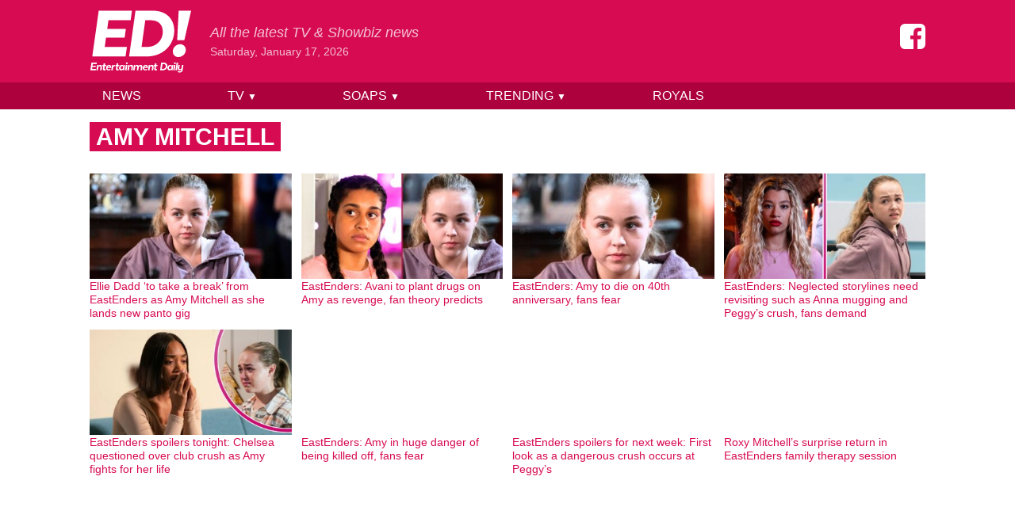

--- FILE ---
content_type: text/html; charset=UTF-8
request_url: https://www.entertainmentdaily.com/amy-mitchell/
body_size: 12219
content:
<!doctype html>
<html lang="en-GB">
<head prefix="og: http://ogp.me/ns# fb: http://ogp.me/ns/fb# article: http://ogp.me/ns/article#">
	<meta charset="UTF-8">
	<meta name="viewport" content="width=device-width, initial-scale=1">
    <meta name="theme-color" content="#d60b52">

	<meta name='robots' content='index, follow, max-image-preview:large, max-snippet:-1, max-video-preview:-1' />
	<style>img:is([sizes="auto" i], [sizes^="auto," i]) { contain-intrinsic-size: 3000px 1500px }</style>
	
	<!-- This site is optimized with the Yoast SEO Premium plugin v23.9 (Yoast SEO v24.9) - https://yoast.com/wordpress/plugins/seo/ -->
	<title>Amy Mitchell - Entertainment Daily</title>
	<meta name="description" content="Amy Mitchell at Entertainment Daily - the latest &amp; best entertainment &amp; TV news" />
	<link rel="canonical" href="https://www.entertainmentdaily.com/amy-mitchell/" />
	<link rel="next" href="https://www.entertainmentdaily.com/amy-mitchell/page/2/" />
	<meta property="og:locale" content="en_GB" />
	<meta property="og:type" content="article" />
	<meta property="og:title" content="Amy Mitchell Archives" />
	<meta property="og:description" content="Amy Mitchell at Entertainment Daily - the latest &amp; best entertainment &amp; TV news" />
	<meta property="og:url" content="https://www.entertainmentdaily.com/amy-mitchell/" />
	<meta property="og:site_name" content="Entertainment Daily" />
	<meta name="twitter:card" content="summary_large_image" />
	<meta name="twitter:site" content="@EntDailyUK" />
	<script type="application/ld+json" class="yoast-schema-graph">{"@context":"https://schema.org","@graph":[{"@type":"CollectionPage","@id":"https://www.entertainmentdaily.com/amy-mitchell/","url":"https://www.entertainmentdaily.com/amy-mitchell/","name":"Amy Mitchell - Entertainment Daily","isPartOf":{"@id":"https://www.entertainmentdaily.com/#website"},"primaryImageOfPage":{"@id":"https://www.entertainmentdaily.com/amy-mitchell/#primaryimage"},"image":{"@id":"https://www.entertainmentdaily.com/amy-mitchell/#primaryimage"},"thumbnailUrl":"https://cdn.entertainmentdaily.com/2025/05/16134646/ED-Standard-image-13.jpg","description":"Amy Mitchell at Entertainment Daily - the latest & best entertainment & TV news","breadcrumb":{"@id":"https://www.entertainmentdaily.com/amy-mitchell/#breadcrumb"},"inLanguage":"en-GB"},{"@type":"ImageObject","inLanguage":"en-GB","@id":"https://www.entertainmentdaily.com/amy-mitchell/#primaryimage","url":"https://cdn.entertainmentdaily.com/2025/05/16134646/ED-Standard-image-13.jpg","contentUrl":"https://cdn.entertainmentdaily.com/2025/05/16134646/ED-Standard-image-13.jpg","width":1980,"height":1080,"caption":"EastEnders star Ellie Dadd will take on a new role outside of Walford (Credit: BBC/Composite: ED!)"},{"@type":"BreadcrumbList","@id":"https://www.entertainmentdaily.com/amy-mitchell/#breadcrumb","itemListElement":[{"@type":"ListItem","position":1,"name":"Home","item":"https://www.entertainmentdaily.com/"},{"@type":"ListItem","position":2,"name":"Amy Mitchell"}]},{"@type":"WebSite","@id":"https://www.entertainmentdaily.com/#website","url":"https://www.entertainmentdaily.com/","name":"Entertainment Daily","description":"All the latest TV &amp; Showbiz news","publisher":{"@id":"https://www.entertainmentdaily.com/#organization"},"inLanguage":"en-GB"},{"@type":"Organization","@id":"https://www.entertainmentdaily.com/#organization","name":"Digitalbox Publishing Ltd","url":"https://www.entertainmentdaily.com/","logo":{"@type":"ImageObject","inLanguage":"en-GB","@id":"https://www.entertainmentdaily.com/#/schema/logo/image/","url":"https://cdn.entertainmentdaily.com/2018/03/14172345/ED-300x300.png","contentUrl":"https://cdn.entertainmentdaily.com/2018/03/14172345/ED-300x300.png","width":300,"height":300,"caption":"Digitalbox Publishing Ltd"},"image":{"@id":"https://www.entertainmentdaily.com/#/schema/logo/image/"},"sameAs":["https://www.facebook.com/entertainmentdailyfix/","https://x.com/EntDailyUK","https://www.instagram.com/entdaily/"]}]}</script>
	<!-- / Yoast SEO Premium plugin. -->


<style id='co-authors-plus-coauthors-style-inline-css'>
.wp-block-co-authors-plus-coauthors.is-layout-flow [class*=wp-block-co-authors-plus]{display:inline}

</style>
<style id='co-authors-plus-avatar-style-inline-css'>
.wp-block-co-authors-plus-avatar :where(img){height:auto;max-width:100%;vertical-align:bottom}.wp-block-co-authors-plus-coauthors.is-layout-flow .wp-block-co-authors-plus-avatar :where(img){vertical-align:middle}.wp-block-co-authors-plus-avatar:is(.alignleft,.alignright){display:table}.wp-block-co-authors-plus-avatar.aligncenter{display:table;margin-inline:auto}

</style>
<style id='co-authors-plus-image-style-inline-css'>
.wp-block-co-authors-plus-image{margin-bottom:0}.wp-block-co-authors-plus-image :where(img){height:auto;max-width:100%;vertical-align:bottom}.wp-block-co-authors-plus-coauthors.is-layout-flow .wp-block-co-authors-plus-image :where(img){vertical-align:middle}.wp-block-co-authors-plus-image:is(.alignfull,.alignwide) :where(img){width:100%}.wp-block-co-authors-plus-image:is(.alignleft,.alignright){display:table}.wp-block-co-authors-plus-image.aligncenter{display:table;margin-inline:auto}

</style>
<style id='classic-theme-styles-inline-css'>
/*! This file is auto-generated */
.wp-block-button__link{color:#fff;background-color:#32373c;border-radius:9999px;box-shadow:none;text-decoration:none;padding:calc(.667em + 2px) calc(1.333em + 2px);font-size:1.125em}.wp-block-file__button{background:#32373c;color:#fff;text-decoration:none}
</style>
<link rel='stylesheet' id='ed-style-css' href='https://www.entertainmentdaily.com/wp-content/themes/ed/style.css?ver=1.3.1' media='all' />
<script src="https://www.entertainmentdaily.com/wp-includes/js/jquery/jquery.min.js?ver=3.7.1" id="jquery-core-js"></script>
<script src="https://www.entertainmentdaily.com/wp-includes/js/jquery/jquery-migrate.min.js?ver=3.4.1" id="jquery-migrate-js"></script>
<script type="application/ld+json">{"@context":"https:\/\/schema.org","@type":"WebPage","headline":"Tagged - Amy Mitchell","url":"http:\/\/www.entertainmentdaily.com\/amy-mitchell\/"}</script><link rel="icon" href="https://cdn.entertainmentdaily.com/2021/01/25101916/cropped-logo-512-32x32.png" sizes="32x32" />
<link rel="icon" href="https://cdn.entertainmentdaily.com/2021/01/25101916/cropped-logo-512-192x192.png" sizes="192x192" />
<link rel="apple-touch-icon" href="https://cdn.entertainmentdaily.com/2021/01/25101916/cropped-logo-512-180x180.png" />
<meta name="msapplication-TileImage" content="https://cdn.entertainmentdaily.com/2021/01/25101916/cropped-logo-512-270x270.png" />
    <script>dataLayer = [{'gtm.start': new Date().getTime(), event: 'gtm.js'}]; ED = {q:[]}</script>
        <script type="text/javascript">
            document.addEventListener("click",(function(a){try{a.target.parentNode.className.indexOf("js-show-cmp")>-1&&(a.preventDefault(),window._sp_.gdpr.loadPrivacyManagerModal(761754))}catch(a){}}),{capture:!0});
            document.addEventListener("click",function(e){var t=e.target;t&&"nav-toggle"===t.id&&(t.setAttribute("aria-expanded","false"===t.getAttribute("aria-expanded")?"true":"false"),document.getElementById("nav-menu").classList.toggle("hidden"))});        </script>
    
                <script>"use strict";function _typeof(t){return(_typeof="function"==typeof Symbol&&"symbol"==typeof Symbol.iterator?function(t){return typeof t}:function(t){return t&&"function"==typeof Symbol&&t.constructor===Symbol&&t!==Symbol.prototype?"symbol":typeof t})(t)}!function(){var t=function(){var t,e,o=[],n=window,r=n;for(;r;){try{if(r.frames.__tcfapiLocator){t=r;break}}catch(t){}if(r===n.top)break;r=r.parent}t||(!function t(){var e=n.document,o=!!n.frames.__tcfapiLocator;if(!o)if(e.body){var r=e.createElement("iframe");r.style.cssText="display:none",r.name="__tcfapiLocator",e.body.appendChild(r)}else setTimeout(t,5);return!o}(),n.__tcfapi=function(){for(var t=arguments.length,n=new Array(t),r=0;r<t;r++)n[r]=arguments[r];if(!n.length)return o;"setGdprApplies"===n[0]?n.length>3&&2===parseInt(n[1],10)&&"boolean"==typeof n[3]&&(e=n[3],"function"==typeof n[2]&&n[2]("set",!0)):"ping"===n[0]?"function"==typeof n[2]&&n[2]({gdprApplies:e,cmpLoaded:!1,cmpStatus:"stub"}):o.push(n)},n.addEventListener("message",(function(t){var e="string"==typeof t.data,o={};if(e)try{o=JSON.parse(t.data)}catch(t){}else o=t.data;var n="object"===_typeof(o)&&null!==o?o.__tcfapiCall:null;n&&window.__tcfapi(n.command,n.version,(function(o,r){var a={__tcfapiReturn:{returnValue:o,success:r,callId:n.callId}};t&&t.source&&t.source.postMessage&&t.source.postMessage(e?JSON.stringify(a):a,"*")}),n.parameter)}),!1))};"undefined"!=typeof module?module.exports=t:t()}();</script>
            <script>
            window.__gpp_addFrame=function(e){if(!window.frames[e])if(document.body){var t=document.createElement("iframe");t.style.cssText="display:none",t.name=e,document.body.appendChild(t)}else window.setTimeout(window.__gpp_addFrame,10,e)},window.__gpp_stub=function(){var e=arguments;if(__gpp.queue=__gpp.queue||[],__gpp.events=__gpp.events||[],!e.length||1==e.length&&"queue"==e[0])return __gpp.queue;if(1==e.length&&"events"==e[0])return __gpp.events;var t=e[0],p=e.length>1?e[1]:null,s=e.length>2?e[2]:null;if("ping"===t)p({gppVersion:"1.1",cmpStatus:"stub",cmpDisplayStatus:"hidden",signalStatus:"not ready",supportedAPIs:["2:tcfeuv2","5:tcfcav1","6:uspv1","7:usnat","8:usca","9:usva","10:usco","11:usut","12:usct"],cmpId:0,sectionList:[],applicableSections:[],gppString:"",parsedSections:{}},!0);else if("addEventListener"===t){"lastId"in __gpp||(__gpp.lastId=0),__gpp.lastId++;var n=__gpp.lastId;__gpp.events.push({id:n,callback:p,parameter:s}),p({eventName:"listenerRegistered",listenerId:n,data:!0,pingData:{gppVersion:"1.1",cmpStatus:"stub",cmpDisplayStatus:"hidden",signalStatus:"not ready",supportedAPIs:["2:tcfeuv2","5:tcfcav1","6:uspv1","7:usnat","8:usca","9:usva","10:usco","11:usut","12:usct"],cmpId:0,sectionList:[],applicableSections:[],gppString:"",parsedSections:{}}},!0)}else if("removeEventListener"===t){for(var a=!1,i=0;i<__gpp.events.length;i++)if(__gpp.events[i].id==s){__gpp.events.splice(i,1),a=!0;break}p({eventName:"listenerRemoved",listenerId:s,data:a,pingData:{gppVersion:"1.1",cmpStatus:"stub",cmpDisplayStatus:"hidden",signalStatus:"not ready",supportedAPIs:["2:tcfeuv2","5:tcfcav1","6:uspv1","7:usnat","8:usca","9:usva","10:usco","11:usut","12:usct"],cmpId:0,sectionList:[],applicableSections:[],gppString:"",parsedSections:{}}},!0)}else"hasSection"===t?p(!1,!0):"getSection"===t||"getField"===t?p(null,!0):__gpp.queue.push([].slice.apply(e))},window.__gpp_msghandler=function(e){var t="string"==typeof e.data;try{var p=t?JSON.parse(e.data):e.data}catch(e){p=null}if("object"==typeof p&&null!==p&&"__gppCall"in p){var s=p.__gppCall;window.__gpp(s.command,(function(p,n){var a={__gppReturn:{returnValue:p,success:n,callId:s.callId}};e.source.postMessage(t?JSON.stringify(a):a,"*")}),"parameter"in s?s.parameter:null,"version"in s?s.version:"1.1")}},"__gpp"in window&&"function"==typeof window.__gpp||(window.__gpp=window.__gpp_stub,window.addEventListener("message",window.__gpp_msghandler,!1),window.__gpp_addFrame("__gppLocator"));
            </script>


            <script type="text/javascript" data-description="sourcepoint configuration">

                function loadAsyncScript(src, id, type = "text/javascript") {
                    if (!document.getElementById(id)) {
                        var e = document.createElement("script");
                        e.async = 1;
                        e.src = src;
                        e.id = id;
                        e.type = type;
                        var f = document.getElementsByTagName("script")[0];
                        f.parentNode.insertBefore(e, f);
                    }
                }

                function load_gas_stack() {
                    loadAsyncScript('https://gas2.digitalbox.workers.dev/gas.js', 'gas-sdk');
                    loadAsyncScript('https://stacks.digitalbox.workers.dev/ed2.js', 'gas-stack');

                    (function(w,d,s,l,i){w[l]=w[l]||[];w[l].push({'gtm.start':
                            new Date().getTime(),event:'gtm.js'});var f=d.getElementsByTagName(s)[0],
                        j=d.createElement(s),dl=l!='dataLayer'?'&l='+l:'';j.async=true;j.src=
                        'https://www.googletagmanager.com/gtm.js?id='+i+dl;f.parentNode.insertBefore(j,f);
                    })(window,document,'script','dataLayer','GTM-NV5NXDR');

                }

                window._sp_ = {
                    config: {
                        // Please include your existing accountId as provided by Sourcepoint
                        accountId: 1853,
                        // Sourcepoint base endpoint, no change needed – Sourcepoint recommends to only use a single endpoint
                        // https://documentation.sourcepoint.com/implementation/web-implementation/multi-campaign-web-implementation/best-practices-improve-gdpr-tcf-v2-message-loading#leverage-single-server-endpoint
                        baseEndpoint: 'https://cmpv2.entertainmentdaily.co.uk',
                        propertyHref: 'https://www.entertainmentdaily.co.uk/',
                        // other possible Sourcepoint configurations
                        // ...
                        // New: The isSPA setting is needed to make sure the Sourcepoint scenario starts after executeMessaging() is called below
                        isSPA: true,
                        // New: This "acps" targeting parameter is being used to not display the layer for contentpass users
                        // If you already use targetingParams, please make sure to extend the object accordingly
                        gdpr: {
                            targetingParams: {
                                acps: 'false'
                            },
                        },
                        usnat: {},
                        events: {
                            onMessageChoiceSelect: function() {
                                console.log('[event] onMessageChoiceSelect', arguments);
                            },
                            onMessageReady: function() {
                                console.log('[event] onMessageReady', arguments);
                            },
                            onMessageChoiceError: function() {
                                console.log('[event] onMessageChoiceError', arguments);
                            },
                            onPrivacyManagerAction: function() {
                                console.log('[event] onPrivacyManagerAction', arguments);
                            },
                            onPMCancel: function() {
                                console.log('[event] onPMCancel', arguments);
                            },
                            onMessageReceiveData: function() {
                                console.log('[event] onMessageReceiveData', arguments);
                            },
                            onSPPMObjectReady: function() {
                                console.log('[event] onSPPMObjectReady', arguments);
                            },
                            onConsentReady: function (consentUUID, euconsent, tcfData, info) {
                                console.log('[event] onConsentReady', arguments);

                                // GDPR doesn't apply, so just load up the stack right away
                                if (!info.applies) {
                                    load_gas_stack();
                                }
                            },
                            onError: function() {
                                console.log('[event] onError', arguments);
                            },
                        }
                    }
                };
            </script>

            <script type="text/javascript" src="https://cdn.privacy-mgmt.com/unified/wrapperMessagingWithoutDetection.js"></script>

            <script type="text/javascript" data-description="contentpass integration">
                (function() {
                    var cpBaseUrl = 'https://cp.entertainmentdaily.com';
                    var cpController = cpBaseUrl + '/now.js';
                    var cpPropertyId = '4a01ea43';

                    !function(C,o,n,t,P,a,s){C.CPObject=n,C[n]||(C[n]=function(){
                        for(var e=arguments.length,i=new Array(e),c=0;c<e;c++)i[c]=arguments[c];const[r,u,l]=i;if(C[n].q||(C[n].q=[]),
                            t=Array.prototype.slice.call(arguments,0),!C[n].patched&&("fatal"===r&&u&&(C[n].le=u,
                            Array.prototype.forEach.call(C[n].q,(function(e){"error"===e[0]&&"function"==typeof e[1]&&e[1](u)}))),
                        "error"===r&&"function"==typeof u&&C[n].le&&u(C[n].le),"extension"===r&&u&&l&&"function"==typeof l.init&&(l.init(),
                            l.initialized=!0),"authenticate"===r&&u)){try{
                            P=-1===(o.cookie||"").indexOf("_cpauthhint=")&&!(C.localStorage||{})._cpuser&&-1===C.location.href.toLowerCase().indexOf("cpauthenticated")
                        }catch(e){P=!1}P&&(a={isLoggedIn:function(){return!1},hasValidSubscription:function(){return!1}},
                        "function"==typeof u&&u(null,a),t=["authenticate",null])}C[n].q.push(t)});try{
                        ((s=(o.cookie.split("_cpauthhint=")[1]||"").split(";")[0])?Number(s[1]):NaN)>0&&(o.body?o.body.classList.add("cpauthenticated"):o.addEventListener("DOMContentLoaded",(function(){
                            o.body.classList.add("cpauthenticated")})))}catch(e){}C[n].l=+new Date,C[n].sv=5}(window,document,"cp");

                    // Will activate contentpass and initialize basic interfaces for
                    // communicating with contentpass.
                    cp('create', cpPropertyId, {
                        baseUrl: cpBaseUrl
                    });

                    // This function will trigger rendering of the Sourcepoint consent layer. First, it will check
                    // whether the current user is an authenticated contentpass user. If so, the targeting parameter
                    // acps is set to the string value 'true' (important: the value is not a bool, but a string!).
                    // If the user is not an authenticated contentpass user, the targeting parameter is set to
                    // 'false'. Make sure to not show the consent layer when the targeting parameter is set to 'true'
                    // in your Sourcepoint scenario. When login status is determined, Sourcepoint is automatically
                    // triggered by calling window._sp_.executeMessaging().
                    cp('render', {
                        onFullConsent: function() {
                            console.log('[CP] onFullConsent');

                            load_gas_stack();
                        }
                    })
                })()
            </script>


            <script src="https://cp.entertainmentdaily.com/now.js" async fetchPriority="high" onerror="cp('fatal', arguments)"></script>

            <script type="text/javascript" data-description="contentpass sourcepoint authenticate usage">
                (function () {
                    cp('authenticate', function(err, user) {
                        if (err || (!user.isLoggedIn() && !user.hasValidSubscription())) {
                            (function spExecMsg() {
                                if (window._sp_ && window._sp_.executeMessaging) {
                                    if (!window._sp_.config.isSPA) {
                                        console.warn('[SPCP] Sourcepoint not in SPA mode!');
                                    } else if (window._sp_.version) {
                                        console.log('[SPCP] Sourcepoint already running');
                                    } else {
                                        console.log('[SPCP] Starting Sourcepoint');
                                        window._sp_.executeMessaging();
                                    }
                                } else {
                                    console.log('[SPCP] Sourcepoint not loaded yet. Retrying.');
                                    setTimeout(spExecMsg, 10);
                                }
                            })();
                        }
                    });
                })();
            </script>
            
       

        
</head>

<body>


<div style="display:none;visibility:hidden;">
    <svg xmlns="http://www.w3.org/2000/svg" xmlns:xlink="http://www.w3.org/1999/xlink"><symbol viewBox="0 0 160 160" id="icon-facebook"><path d="M129.712.096q12.487 0 21.246 8.946 8.76 8.946 8.76 21.06v99.893q0 12.3-8.76 21.06-8.76 8.759-21.246 8.945H110.33V97.94h20.687l2.982-24.042h-23.67V58.429q0-5.777 2.424-8.572 2.422-2.796 9.504-2.982l12.673-.187V25.256q-6.522-.932-18.636-.932-13.978 0-22.55 8.2-8.574 8.2-8.387 23.669v17.705H64.483v24.041h20.874V160H30.005q-12.486 0-21.246-8.946Q0 142.11 0 129.994V30.103q0-12.3 8.76-21.06Q17.518.282 30.004.096h99.707z"/></symbol><symbol viewBox="0 0 186 115" id="icon-logo"><path d="M64.2 50.9H30.1L27.7 68h40.7l-2.6 17.5H4.9L16.7 1.6h60.9l-2.4 17.5H34.5L32.3 35h34.1zm40.5 34.6H72.4L84.1 1.6h32.3c24.4 0 38.7 15.4 38.7 36.5 0 26.5-20.7 47.4-50.4 47.4M102 19.1L95.2 68h10.5c14.9 0 28.4-10.6 28.4-28.1 0-13.7-9.2-20.8-21.5-20.8H102zM166 63c6 0 10.3 4.6 10.3 10.5 0 7.3-6.6 13.1-13.7 13.1-6 0-10.2-4.5-10.2-10.3.1-7.3 6.4-13.3 13.6-13.3m7.6-7.4h-13.1l2.7-53.9H186l-12.4 53.9zM11.1 104.9H5l-.4 3.5h7.2l-.4 2.4h-10l2-13.9h10l-.4 2.5H5.8l-.4 3.2h6.1zm4.1 5.9h-2.8l1.4-9.7h1.7l.2 1.4h.2c.9-1.1 1.8-1.6 3.4-1.6 2.5 0 3.8 1.7 3.4 4.3l-.8 5.7h-2.8l.8-5.4c.2-1.2-.4-2.1-1.7-2.1s-2.1 1-2.3 2l-.7 5.4zm10.1-9.7l.4-3h2.8l-.4 3h2.4l-.3 2.2h-2.4l-.6 4.4c-.1.7.2 1.1.9 1.1.6 0 1.1-.3 1.1-.3l.5 1.9c-.4.3-1.5.8-2.6.8-2.3 0-3-1.4-2.7-3.4l.6-4.5h-1.7l.3-2.2h1.7z"/><path d="M38.5 109.9s-1.3 1.2-3.8 1.2c-2.9 0-4.6-1.9-4.6-4.4 0-3.3 2.4-5.8 5.6-5.8 2.5 0 3.9 1.6 3.9 4.1 0 .8-.2 1.6-.2 1.6h-6.7c-.1 1.7.8 2.4 2.4 2.4 1.5 0 2.6-.8 2.6-.8l.8 1.7zm-5.4-5.1H37c0-1.2-.5-1.9-1.6-1.9s-1.9.6-2.3 1.9m13.2-1.4h-.5c-1.3 0-2.4.9-2.6 2.4l-.7 5h-2.8l1.4-9.7h1.7l.2 1.4h.1c.7-1 1.6-1.4 2.9-1.4h.5l-.2 2.3zm2.9-2.3l.4-3h2.8l-.4 3h2.4l-.3 2.2h-2.4l-.6 4.4c-.1.7.2 1.1.9 1.1.6 0 1.1-.3 1.1-.3l.5 1.9c-.4.3-1.5.8-2.6.8-2.3 0-3-1.4-2.7-3.4l.6-4.5h-1.7l.3-2.2h1.7z"/><path d="M62.4 102.4l.6-1.3h1.8l-1.4 9.7h-1.8l-.3-1.3h-.1s-1 1.6-3.4 1.6c-2.3 0-3.9-1.7-3.9-4.3 0-3.4 2.5-5.9 5.3-5.9 2.4 0 3 1.6 3 1.6h.2zm-2.8.7c-1.5 0-2.7 1.4-2.7 3.2 0 1.4.7 2.4 1.9 2.4 1.6 0 2.8-1.3 2.8-3.3.1-1.4-.7-2.3-2-2.3m6.8-2h2.8l-1.4 9.7H65l1.4-9.7zm.2-2.9c0-1 .9-1.8 1.9-1.8.8 0 1.4.6 1.4 1.4 0 1-.9 1.8-1.9 1.8-.8 0-1.4-.6-1.4-1.4m5.5 12.6h-2.8l1.4-9.7h1.7l.2 1.4h.2c.9-1.1 1.8-1.6 3.4-1.6 2.5 0 3.8 1.7 3.4 4.3l-.8 5.7H76l.8-5.4c.2-1.2-.4-2.1-1.7-2.1s-2.1 1-2.3 2l-.7 5.4zm17.2 0h-2.8l.8-5.5c.2-1.1-.4-2-1.7-2s-2.1.9-2.2 1.9l-.8 5.7h-2.8l1.4-9.7h1.7l.2 1.4h.2c.8-1 1.8-1.6 3.3-1.6 1.6 0 2.7.6 3.2 1.7h.1c.8-1 1.8-1.7 3.4-1.7 2.5 0 3.8 1.7 3.4 4.3l-.8 5.7h-2.8l.8-5.4c.2-1.2-.4-2.1-1.6-2.1-1.3 0-2.1 1-2.2 2l-.8 5.3zm16.5-.9s-1.3 1.2-3.8 1.2c-2.9 0-4.6-1.9-4.6-4.4 0-3.3 2.4-5.8 5.6-5.8 2.5 0 3.9 1.6 3.9 4.1 0 .8-.2 1.6-.2 1.6H100c-.1 1.7.8 2.4 2.4 2.4 1.5 0 2.6-.8 2.6-.8l.8 1.7zm-5.4-5.1h3.9c0-1.2-.5-1.9-1.6-1.9s-1.9.6-2.3 1.9m9.4 6H107l1.4-9.7h1.7l.2 1.4h.2c.9-1.1 1.8-1.6 3.4-1.6 2.5 0 3.8 1.7 3.4 4.3l-.8 5.7h-2.8l.8-5.4c.2-1.2-.4-2.1-1.7-2.1s-2.1 1-2.2 2l-.8 5.4z"/><path d="M119.4 101.1l.4-3h2.8l-.4 3h2.4l-.3 2.2h-2.4l-.6 4.4c-.1.7.2 1.1.9 1.1.6 0 1.1-.3 1.1-.3l.5 1.9c-.4.3-1.5.8-2.6.8-2.3 0-3-1.4-2.7-3.4l.6-4.5h-1.7l.3-2.2h1.7zm14.9 9.7h-5.1l1.9-13.9h5.1c4 0 6.4 2.5 6.4 6 0 4.6-3.5 7.9-8.3 7.9m-.7-11.4l-1.3 9h2.1c2.8 0 5.2-1.9 5.2-5.2 0-2.5-1.7-3.8-4-3.8h-2z"/><path d="M151 102.4l.6-1.3h1.8l-1.4 9.7h-1.8l-.3-1.3h-.1s-1 1.6-3.4 1.6c-2.3 0-3.9-1.7-3.9-4.3 0-3.4 2.5-5.9 5.3-5.9 2.4 0 3 1.6 3 1.6h.2zm-2.9.7c-1.5 0-2.7 1.4-2.7 3.2 0 1.4.7 2.4 1.9 2.4 1.6 0 2.8-1.3 2.8-3.3.1-1.4-.7-2.3-2-2.3m6.4-2h2.8l-1.4 9.7h-2.8l1.4-9.7zm.2-2.9c0-1 .9-1.8 1.9-1.8.8 0 1.4.6 1.4 1.4 0 1-.9 1.8-1.9 1.8-.9 0-1.4-.6-1.4-1.4m4.7-1.4h2.8l-2 14h-2.8zm12.5 4.3l-1.3 9.2c-.4 2.7-2.3 4.7-5.6 4.7-2 0-3.2-.9-3.7-1.5l1.6-1.7c.3.4 1 1 2.4 1 1.5 0 2.4-.9 2.6-2.4l.1-.5c-.6.5-1.6 1.1-2.9 1.1-2.6 0-3.8-1.7-3.5-4.3l.8-5.6h2.8l-.8 5.4c-.2 1.3.3 2.2 1.6 2.2s2.2-.9 2.4-1.9l.8-5.7h2.7z"/></symbol><symbol viewBox="0 0 48 48" id="icon-search"><path d="M31 28h-2v-1c2-2 3-5 3-8a13 13 0 1 0-5 10h1v2l10 10 3-3-10-10zm-12 0a9 9 0 1 1 0-18 9 9 0 0 1 0 18z"/></symbol></svg></div>

<div id="wrapper">

	<header class="text-white">

        <div class="bg-brand py-1 relative border-b-2 border-brand-dark sm:border-0">

            <div class="container flex justify-between">

                <a href="/" aria-label="Home">
                    <svg class="w-16 h-12 md:w-24 md:h-16 lg:w-32 lg:h-24 fill-current"><use xlink:href="#icon-logo"></use></svg>
                </a>

                <div class="absolute -mb-4 bottom-0 z-10 hidden lg:block">
                    <a class="sr-only focus:not-sr-only text-brand bg-white block whitespace-no-wrap" href="#content">Skip to content</a>
                </div>

                <div class="flex-grow hidden sm:block px-6 md:mt-2 lg:mt-6">
                    <div class="text-white text-opacity-75 italic whitespace-no-wrap md:text-lg">
                        All the latest TV &amp; Showbiz news                    </div>
                    <div class="text-white text-opacity-75 text-sm">
                        Saturday, January 17, 2026                    </div>
                </div>

                <button id="nav-toggle" class="px-4 text-2xl lg:hidden" aria-controls="nav-menu" aria-expanded="false" aria-label="Menu">
                    ☰
                </button>

            </div>

        </div>

		<nav id="nav-menu" class="hidden bg-brand-dark text-right leading-relaxed lg:block">

            <div class="container relative">

                <div class="absolute z-50 right-0 px-4 py-2 bg-brand md:px-12 lg:p-0 lg:block lg:static lg:bg-brand-dark lg:w-3/4">
                    <ul class="uppercase font-medium underline lg:no-underline lg:flex lg:justify-between">
                    <li><a href="https://www.entertainmentdaily.com/news/" class="hover:bg-brand block lg:px-4 lg:py-1 lg:relative">News </a></li><li class="group"><a href="https://www.entertainmentdaily.com/tv/" class="hover:bg-brand block lg:px-4 lg:py-1 lg:relative">TV <span class="text-xs invisible lg:visible">&#9660; </span></a><ul class="bg-brand-dark normal-case p-2 z-50 no-underline lg:hidden lg:absolute lg:text-left group-hover:block"><li><a href="https://www.entertainmentdaily.com/good-morning-britain/" class="hover:bg-brand block lg:px-4 lg:py-1 lg:relative">Good Morning Britain </a></li><li><a href="https://www.entertainmentdaily.com/loose-women/" class="hover:bg-brand block lg:px-4 lg:py-1 lg:relative">Loose Women </a></li><li><a href="https://www.entertainmentdaily.com/the-chase/" class="hover:bg-brand block lg:px-4 lg:py-1 lg:relative">The Chase </a></li><li><a href="https://www.entertainmentdaily.com/the-one-show/" class="hover:bg-brand block lg:px-4 lg:py-1 lg:relative">The One Show </a></li><li><a href="https://www.entertainmentdaily.com/this-morning/" class="hover:bg-brand block lg:px-4 lg:py-1 lg:relative">This Morning </a></li></ul></li><li class="group"><a href="https://www.entertainmentdaily.com/soaps/" class="hover:bg-brand block lg:px-4 lg:py-1 lg:relative">Soaps <span class="text-xs invisible lg:visible">&#9660; </span></a><ul class="bg-brand-dark normal-case p-2 z-50 no-underline lg:hidden lg:absolute lg:text-left group-hover:block"><li><a href="https://www.entertainmentdaily.com/coronation-street/" class="hover:bg-brand block lg:px-4 lg:py-1 lg:relative">Coronation Street </a></li><li><a href="https://www.entertainmentdaily.com/eastenders/" class="hover:bg-brand block lg:px-4 lg:py-1 lg:relative">EastEnders </a></li><li><a href="https://www.entertainmentdaily.co.uk/emmerdale/" class="hover:bg-brand block lg:px-4 lg:py-1 lg:relative">Emmerdale </a></li></ul></li><li class="group"><a href="https://www.entertainmentdaily.com/trending/" class="hover:bg-brand block lg:px-4 lg:py-1 lg:relative">Trending <span class="text-xs invisible lg:visible">&#9660; </span></a><ul class="bg-brand-dark normal-case p-2 z-50 no-underline lg:hidden lg:absolute lg:text-left group-hover:block"><li><a href="https://www.entertainmentdaily.com/the-traitors/" class="hover:bg-brand block lg:px-4 lg:py-1 lg:relative">The Traitors </a></li><li><a href="https://www.entertainmentdaily.com/the-masked-singer/" class="hover:bg-brand block lg:px-4 lg:py-1 lg:relative">The Masked Singer </a></li></ul></li><li><a href="https://www.entertainmentdaily.com/british-royal-family/" class="hover:bg-brand block lg:px-4 lg:py-1 lg:relative">Royals </a></li>                    </ul>
                    <a href="https://www.facebook.com/entertainmentdailyfix/" class="lg:absolute lg:bottom-0 lg:right-0 lg:mr-12 lg:mb-16 lg:mx-3" aria-label="Entertainment Daily on Facebook">
                        <svg class="w-8 h-8 fill-current inline-block my-3"><use xlink:href="#icon-facebook"></use></svg>
                    </a>
                </div>

            </div>

        </nav>

	</header>

    <div id="content" class="container">

	<main>

			<header>
                <h1 class="my-4 inline-block px-2 uppercase bg-brand text-2xl text-white font-semibold leading-tight lg:text-3xl">
                    Amy Mitchell                </h1>
			</header>

            
            <div class="flex flex-wrap -ml-3 text-brand leading-tight text-sm">
			
                <div class="w-1/2 sm:w-1/3 lg:w-1/4">
                    <div class="ml-3 mt-3">
                                                    <div class="force-aspect mb-px">
                                <a href="https://www.entertainmentdaily.com/soaps/ellie-dadd-to-take-a-break-from-eastenders-as-amy-mitchell-as-she-lands-new-panto-gig/" tabindex="-1">
                                    <img class="w-full h-full absolute inset-0" alt="Amy Mitchell looks mildly worried on EastEnders (Credit: BBC/Composite: ED!)" srcset="https://cdn.entertainmentdaily.com/2025/05/16134646/ED-Standard-image-13-742x388.jpg 742w, https://cdn.entertainmentdaily.com/2025/05/16134646/ED-Standard-image-13-1844x966.jpg 1844w, https://cdn.entertainmentdaily.com/2025/05/16134646/ED-Standard-image-13-360x188.jpg 360w, https://cdn.entertainmentdaily.com/2025/05/16134646/ED-Standard-image-13-180x94.jpg 180w" src="https://cdn.entertainmentdaily.com/2025/05/16134646/ED-Standard-image-13-742x388.jpg" sizes="(min-width: 1150px) 240px, (min-width: 640px) 200px, 49vw">                                </a>
                            </div>
                                                <a href="https://www.entertainmentdaily.com/soaps/ellie-dadd-to-take-a-break-from-eastenders-as-amy-mitchell-as-she-lands-new-panto-gig/">
                            Ellie Dadd ‘to take a break’ from EastEnders as Amy Mitchell as she lands new panto gig                        </a>
                    </div>
                </div>

			
                <div class="w-1/2 sm:w-1/3 lg:w-1/4">
                    <div class="ml-3 mt-3">
                                                    <div class="force-aspect mb-px">
                                <a href="https://www.entertainmentdaily.com/soaps/eastenders-avani-to-plant-drugs-on-amy-as-revenge-fan-theory-predicts/" tabindex="-1">
                                    <img class="w-full h-full absolute inset-0" alt="Composite image of Avani and Amy on EastEnders, both looking worried (Credit: BBC/Composite: ED!)" srcset="https://cdn.entertainmentdaily.com/2025/03/28140118/ED-pull-out-3-11-742x388.jpg 742w, https://cdn.entertainmentdaily.com/2025/03/28140118/ED-pull-out-3-11-1844x966.jpg 1844w, https://cdn.entertainmentdaily.com/2025/03/28140118/ED-pull-out-3-11-360x188.jpg 360w, https://cdn.entertainmentdaily.com/2025/03/28140118/ED-pull-out-3-11-180x94.jpg 180w" src="https://cdn.entertainmentdaily.com/2025/03/28140118/ED-pull-out-3-11-742x388.jpg" sizes="(min-width: 1150px) 240px, (min-width: 640px) 200px, 49vw">                                </a>
                            </div>
                                                <a href="https://www.entertainmentdaily.com/soaps/eastenders-avani-to-plant-drugs-on-amy-as-revenge-fan-theory-predicts/">
                            EastEnders: Avani to plant drugs on Amy as revenge, fan theory predicts                        </a>
                    </div>
                </div>

			
                <div class="w-1/2 sm:w-1/3 lg:w-1/4">
                    <div class="ml-3 mt-3">
                                                    <div class="force-aspect mb-px">
                                <a href="https://www.entertainmentdaily.com/soaps/eastenders-amy-die-40th-anniversary-fans-fear/" tabindex="-1">
                                    <img class="w-full h-full absolute inset-0" alt="EastEnders&#039; Amy serious" srcset="https://cdn.entertainmentdaily.com/2025/02/07102816/ED-Templates-52-742x388.jpg 742w, https://cdn.entertainmentdaily.com/2025/02/07102816/ED-Templates-52-1844x966.jpg 1844w, https://cdn.entertainmentdaily.com/2025/02/07102816/ED-Templates-52-360x188.jpg 360w, https://cdn.entertainmentdaily.com/2025/02/07102816/ED-Templates-52-180x94.jpg 180w" src="https://cdn.entertainmentdaily.com/2025/02/07102816/ED-Templates-52-742x388.jpg" sizes="(min-width: 1150px) 240px, (min-width: 640px) 200px, 49vw">                                </a>
                            </div>
                                                <a href="https://www.entertainmentdaily.com/soaps/eastenders-amy-die-40th-anniversary-fans-fear/">
                            EastEnders: Amy to die on 40th anniversary, fans fear                        </a>
                    </div>
                </div>

			
                <div class="w-1/2 sm:w-1/3 lg:w-1/4">
                    <div class="ml-3 mt-3">
                                                    <div class="force-aspect mb-px">
                                <a href="https://www.entertainmentdaily.com/soaps/eastenders-neglected-storylines-need-revisiting-anna-mugging-peggys-crush/" tabindex="-1">
                                    <img class="w-full h-full absolute inset-0" alt="Amy and Anna in EastEnders" srcset="https://cdn.entertainmentdaily.com/2024/09/25115020/eastendersforgottenstorylines-742x388.jpg 742w, https://cdn.entertainmentdaily.com/2024/09/25115020/eastendersforgottenstorylines-768x401.jpg 768w, https://cdn.entertainmentdaily.com/2024/09/25115020/eastendersforgottenstorylines-360x188.jpg 360w, https://cdn.entertainmentdaily.com/2024/09/25115020/eastendersforgottenstorylines-180x94.jpg 180w, https://cdn.entertainmentdaily.com/2024/09/25115020/eastendersforgottenstorylines-800x418.jpg 800w, https://cdn.entertainmentdaily.com/2024/09/25115020/eastendersforgottenstorylines-400x209.jpg 400w, https://cdn.entertainmentdaily.com/2024/09/25115020/eastendersforgottenstorylines.jpg 1500w" src="https://cdn.entertainmentdaily.com/2024/09/25115020/eastendersforgottenstorylines-742x388.jpg" sizes="(min-width: 1150px) 240px, (min-width: 640px) 200px, 49vw">                                </a>
                            </div>
                                                <a href="https://www.entertainmentdaily.com/soaps/eastenders-neglected-storylines-need-revisiting-anna-mugging-peggys-crush/">
                            EastEnders: Neglected storylines need revisiting such as Anna mugging and Peggy&#8217;s crush, fans demand                        </a>
                    </div>
                </div>

			
                <div class="w-1/2 sm:w-1/3 lg:w-1/4">
                    <div class="ml-3 mt-3">
                                                    <div class="force-aspect mb-px">
                                <a href="https://www.entertainmentdaily.com/soaps/eastenders-spoilers-tonight-chelsea-questioned-club-crush/" tabindex="-1">
                                    <img class="w-full h-full absolute inset-0" alt="Amy and Chelsea distressed EastEnders" srcset="https://cdn.entertainmentdaily.com/2024/08/28101353/chelseaamyeastenders-742x388.jpg 742w, https://cdn.entertainmentdaily.com/2024/08/28101353/chelseaamyeastenders-768x401.jpg 768w, https://cdn.entertainmentdaily.com/2024/08/28101353/chelseaamyeastenders-360x188.jpg 360w, https://cdn.entertainmentdaily.com/2024/08/28101353/chelseaamyeastenders-180x94.jpg 180w, https://cdn.entertainmentdaily.com/2024/08/28101353/chelseaamyeastenders-800x418.jpg 800w, https://cdn.entertainmentdaily.com/2024/08/28101353/chelseaamyeastenders-400x209.jpg 400w, https://cdn.entertainmentdaily.com/2024/08/28101353/chelseaamyeastenders.jpg 1500w" src="https://cdn.entertainmentdaily.com/2024/08/28101353/chelseaamyeastenders-742x388.jpg" sizes="(min-width: 1150px) 240px, (min-width: 640px) 200px, 49vw">                                </a>
                            </div>
                                                <a href="https://www.entertainmentdaily.com/soaps/eastenders-spoilers-tonight-chelsea-questioned-club-crush/">
                            EastEnders spoilers tonight: Chelsea questioned over club crush as Amy fights for her life                        </a>
                    </div>
                </div>

			
                <div class="w-1/2 sm:w-1/3 lg:w-1/4">
                    <div class="ml-3 mt-3">
                                                    <div class="force-aspect mb-px">
                                <a href="https://www.entertainmentdaily.com/soaps/eastenders-amy-huge-danger-being-killed-off-fans-fear/" tabindex="-1">
                                    <img class="w-full h-full absolute inset-0 lazyload" alt="EastEnders&#039; Amy and Avani at the club, and in a bubble is Nugget" sizes="(min-width: 1150px) 240px, (min-width: 640px) 200px, 49vw" data-src="https://cdn.entertainmentdaily.com/2024/08/27133707/amykilledofffear-742x388.jpg" data-srcset="https://cdn.entertainmentdaily.com/2024/08/27133707/amykilledofffear-742x388.jpg 742w, https://cdn.entertainmentdaily.com/2024/08/27133707/amykilledofffear-768x401.jpg 768w, https://cdn.entertainmentdaily.com/2024/08/27133707/amykilledofffear-360x188.jpg 360w, https://cdn.entertainmentdaily.com/2024/08/27133707/amykilledofffear-180x94.jpg 180w, https://cdn.entertainmentdaily.com/2024/08/27133707/amykilledofffear-800x418.jpg 800w, https://cdn.entertainmentdaily.com/2024/08/27133707/amykilledofffear-400x209.jpg 400w, https://cdn.entertainmentdaily.com/2024/08/27133707/amykilledofffear.jpg 1500w"><noscript><img src="https://cdn.entertainmentdaily.com/2024/08/27133707/amykilledofffear-742x388.jpg" alt="EastEnders&#039; Amy and Avani at the club, and in a bubble is Nugget" class="w-full h-full absolute inset-0 lazyload"></noscript>                                </a>
                            </div>
                                                <a href="https://www.entertainmentdaily.com/soaps/eastenders-amy-huge-danger-being-killed-off-fans-fear/">
                            EastEnders: Amy in huge danger of being killed off, fans fear                        </a>
                    </div>
                </div>

			
                <div class="w-1/2 sm:w-1/3 lg:w-1/4">
                    <div class="ml-3 mt-3">
                                                    <div class="force-aspect mb-px">
                                <a href="https://www.entertainmentdaily.com/soaps/eastenders-spoilers-next-week-first-look-dangerous-crush/" tabindex="-1">
                                    <img class="w-full h-full absolute inset-0 lazyload" alt="EastEnders&#039; Amy, Cindy, George" sizes="(min-width: 1150px) 240px, (min-width: 640px) 200px, 49vw" data-src="https://cdn.entertainmentdaily.com/2024/08/14163135/EE-FL-W35-ALT-742x388.jpg" data-srcset="https://cdn.entertainmentdaily.com/2024/08/14163135/EE-FL-W35-ALT-742x388.jpg 742w, https://cdn.entertainmentdaily.com/2024/08/14163135/EE-FL-W35-ALT-768x401.jpg 768w, https://cdn.entertainmentdaily.com/2024/08/14163135/EE-FL-W35-ALT-360x188.jpg 360w, https://cdn.entertainmentdaily.com/2024/08/14163135/EE-FL-W35-ALT-180x94.jpg 180w, https://cdn.entertainmentdaily.com/2024/08/14163135/EE-FL-W35-ALT-800x418.jpg 800w, https://cdn.entertainmentdaily.com/2024/08/14163135/EE-FL-W35-ALT-400x209.jpg 400w, https://cdn.entertainmentdaily.com/2024/08/14163135/EE-FL-W35-ALT.jpg 1500w"><noscript><img src="https://cdn.entertainmentdaily.com/2024/08/14163135/EE-FL-W35-ALT-742x388.jpg" alt="EastEnders&#039; Amy, Cindy, George" class="w-full h-full absolute inset-0 lazyload"></noscript>                                </a>
                            </div>
                                                <a href="https://www.entertainmentdaily.com/soaps/eastenders-spoilers-next-week-first-look-dangerous-crush/">
                            EastEnders spoilers for next week: First look as a dangerous crush occurs at Peggy&#8217;s                        </a>
                    </div>
                </div>

			
                <div class="w-1/2 sm:w-1/3 lg:w-1/4">
                    <div class="ml-3 mt-3">
                                                    <div class="force-aspect mb-px">
                                <a href="https://www.entertainmentdaily.com/soaps/eastenders-spoilers-tonight-what-happens-thursday-april-27/" tabindex="-1">
                                    <img class="w-full h-full absolute inset-0 lazyload" alt="EastEnders&#039; Amy and Roxy" sizes="(min-width: 1150px) 240px, (min-width: 640px) 200px, 49vw" data-src="https://cdn.entertainmentdaily.com/2023/04/27103043/EastEnders-Amy-Roxy-742x388.jpg" data-srcset="https://cdn.entertainmentdaily.com/2023/04/27103043/EastEnders-Amy-Roxy-742x388.jpg 742w, https://cdn.entertainmentdaily.com/2023/04/27103043/EastEnders-Amy-Roxy-768x401.jpg 768w, https://cdn.entertainmentdaily.com/2023/04/27103043/EastEnders-Amy-Roxy-360x188.jpg 360w, https://cdn.entertainmentdaily.com/2023/04/27103043/EastEnders-Amy-Roxy-180x94.jpg 180w, https://cdn.entertainmentdaily.com/2023/04/27103043/EastEnders-Amy-Roxy-800x418.jpg 800w, https://cdn.entertainmentdaily.com/2023/04/27103043/EastEnders-Amy-Roxy-400x209.jpg 400w, https://cdn.entertainmentdaily.com/2023/04/27103043/EastEnders-Amy-Roxy.jpg 1500w"><noscript><img src="https://cdn.entertainmentdaily.com/2023/04/27103043/EastEnders-Amy-Roxy-742x388.jpg" alt="EastEnders&#039; Amy and Roxy" class="w-full h-full absolute inset-0 lazyload"></noscript>                                </a>
                            </div>
                                                <a href="https://www.entertainmentdaily.com/soaps/eastenders-spoilers-tonight-what-happens-thursday-april-27/">
                            Roxy Mitchell&#8217;s surprise return in EastEnders family therapy session                        </a>
                    </div>
                </div>

			
                <div class="w-1/2 sm:w-1/3 lg:w-1/4">
                    <div class="ml-3 mt-3">
                                                    <div class="force-aspect mb-px">
                                <a href="https://www.entertainmentdaily.com/soaps/eastenders-fans-all-making-same-comment-about-roxy-mitchell-return/" tabindex="-1">
                                    <img class="w-full h-full absolute inset-0 lazyload" alt="EastEnders comp image: Roxy Mitchell and daughter Amy" sizes="(min-width: 1150px) 240px, (min-width: 640px) 200px, 49vw" data-src="https://cdn.entertainmentdaily.com/2023/04/27114826/EastEnders-Roxy-return-reaction-742x388.jpg" data-srcset="https://cdn.entertainmentdaily.com/2023/04/27114826/EastEnders-Roxy-return-reaction-742x388.jpg 742w, https://cdn.entertainmentdaily.com/2023/04/27114826/EastEnders-Roxy-return-reaction-768x401.jpg 768w, https://cdn.entertainmentdaily.com/2023/04/27114826/EastEnders-Roxy-return-reaction-360x188.jpg 360w, https://cdn.entertainmentdaily.com/2023/04/27114826/EastEnders-Roxy-return-reaction-180x94.jpg 180w, https://cdn.entertainmentdaily.com/2023/04/27114826/EastEnders-Roxy-return-reaction-800x418.jpg 800w, https://cdn.entertainmentdaily.com/2023/04/27114826/EastEnders-Roxy-return-reaction-400x209.jpg 400w, https://cdn.entertainmentdaily.com/2023/04/27114826/EastEnders-Roxy-return-reaction.jpg 1500w"><noscript><img src="https://cdn.entertainmentdaily.com/2023/04/27114826/EastEnders-Roxy-return-reaction-742x388.jpg" alt="EastEnders comp image: Roxy Mitchell and daughter Amy" class="w-full h-full absolute inset-0 lazyload"></noscript>                                </a>
                            </div>
                                                <a href="https://www.entertainmentdaily.com/soaps/eastenders-fans-all-making-same-comment-about-roxy-mitchell-return/">
                            EastEnders fans all making same comment about news of Roxy Mitchell return                        </a>
                    </div>
                </div>

			
                <div class="w-1/2 sm:w-1/3 lg:w-1/4">
                    <div class="ml-3 mt-3">
                                                    <div class="force-aspect mb-px">
                                <a href="https://www.entertainmentdaily.com/soaps/eastenders-spoilers-tonight-zack-announces-hiv-pub/" tabindex="-1">
                                    <img class="w-full h-full absolute inset-0 lazyload" alt="Zack looks worried on EastEnders; below, the show logo (Credit: BBC/Composite: Entertainment Daily)" sizes="(min-width: 1150px) 240px, (min-width: 640px) 200px, 49vw" data-src="https://cdn.entertainmentdaily.com/2023/04/24130714/Zack-EastEnders-2-742x388.jpg" data-srcset="https://cdn.entertainmentdaily.com/2023/04/24130714/Zack-EastEnders-2-742x388.jpg 742w, https://cdn.entertainmentdaily.com/2023/04/24130714/Zack-EastEnders-2-768x401.jpg 768w, https://cdn.entertainmentdaily.com/2023/04/24130714/Zack-EastEnders-2-360x188.jpg 360w, https://cdn.entertainmentdaily.com/2023/04/24130714/Zack-EastEnders-2-180x94.jpg 180w, https://cdn.entertainmentdaily.com/2023/04/24130714/Zack-EastEnders-2-800x418.jpg 800w, https://cdn.entertainmentdaily.com/2023/04/24130714/Zack-EastEnders-2-400x209.jpg 400w, https://cdn.entertainmentdaily.com/2023/04/24130714/Zack-EastEnders-2.jpg 1500w"><noscript><img src="https://cdn.entertainmentdaily.com/2023/04/24130714/Zack-EastEnders-2-742x388.jpg" alt="Zack looks worried on EastEnders; below, the show logo (Credit: BBC/Composite: Entertainment Daily)" class="w-full h-full absolute inset-0 lazyload"></noscript>                                </a>
                            </div>
                                                <a href="https://www.entertainmentdaily.com/soaps/eastenders-spoilers-tonight-zack-announces-hiv-pub/">
                            EastEnders spoilers tonight: Zack publicly announces his HIV diagnosis in The Vic                        </a>
                    </div>
                </div>

			
                <div class="w-1/2 sm:w-1/3 lg:w-1/4">
                    <div class="ml-3 mt-3">
                                                    <div class="force-aspect mb-px">
                                <a href="https://www.entertainmentdaily.com/soaps/eastenders-spoilers-all-hell-breaks-loose-as-denises-deceit-is-revealed/" tabindex="-1">
                                    <img class="w-full h-full absolute inset-0 lazyload" alt="EastEnders&#039; Denise and, in a bubble, Amy" sizes="(min-width: 1150px) 240px, (min-width: 640px) 200px, 49vw" data-src="https://cdn.entertainmentdaily.com/2023/04/11170650/EastEnders-Denise-Amy-742x388.jpg" data-srcset="https://cdn.entertainmentdaily.com/2023/04/11170650/EastEnders-Denise-Amy-742x388.jpg 742w, https://cdn.entertainmentdaily.com/2023/04/11170650/EastEnders-Denise-Amy-768x401.jpg 768w, https://cdn.entertainmentdaily.com/2023/04/11170650/EastEnders-Denise-Amy-360x188.jpg 360w, https://cdn.entertainmentdaily.com/2023/04/11170650/EastEnders-Denise-Amy-180x94.jpg 180w, https://cdn.entertainmentdaily.com/2023/04/11170650/EastEnders-Denise-Amy-800x418.jpg 800w, https://cdn.entertainmentdaily.com/2023/04/11170650/EastEnders-Denise-Amy-400x209.jpg 400w, https://cdn.entertainmentdaily.com/2023/04/11170650/EastEnders-Denise-Amy.jpg 1500w"><noscript><img src="https://cdn.entertainmentdaily.com/2023/04/11170650/EastEnders-Denise-Amy-742x388.jpg" alt="EastEnders&#039; Denise and, in a bubble, Amy" class="w-full h-full absolute inset-0 lazyload"></noscript>                                </a>
                            </div>
                                                <a href="https://www.entertainmentdaily.com/soaps/eastenders-spoilers-all-hell-breaks-loose-as-denises-deceit-is-revealed/">
                            EastEnders spoilers: All hell breaks loose as Denise’s deceit is revealed                        </a>
                    </div>
                </div>

			
                <div class="w-1/2 sm:w-1/3 lg:w-1/4">
                    <div class="ml-3 mt-3">
                                                    <div class="force-aspect mb-px">
                                <a href="https://www.entertainmentdaily.com/soaps/eastenders-spoilers-tonight-child-death-on-the-square/" tabindex="-1">
                                    <img class="w-full h-full absolute inset-0 lazyload" alt="EastEnders background and pink bordered logo (Credit: BBC/Composite: Entertainment Daily)" sizes="(min-width: 1150px) 240px, (min-width: 640px) 200px, 49vw" data-src="https://cdn.entertainmentdaily.com/2022/12/05111726/EastEnders-logo-and-background-742x388.jpg" data-srcset="https://cdn.entertainmentdaily.com/2022/12/05111726/EastEnders-logo-and-background-742x388.jpg 742w, https://cdn.entertainmentdaily.com/2022/12/05111726/EastEnders-logo-and-background-768x401.jpg 768w, https://cdn.entertainmentdaily.com/2022/12/05111726/EastEnders-logo-and-background-360x188.jpg 360w, https://cdn.entertainmentdaily.com/2022/12/05111726/EastEnders-logo-and-background-180x94.jpg 180w, https://cdn.entertainmentdaily.com/2022/12/05111726/EastEnders-logo-and-background-800x418.jpg 800w, https://cdn.entertainmentdaily.com/2022/12/05111726/EastEnders-logo-and-background-400x209.jpg 400w, https://cdn.entertainmentdaily.com/2022/12/05111726/EastEnders-logo-and-background.jpg 1500w"><noscript><img src="https://cdn.entertainmentdaily.com/2022/12/05111726/EastEnders-logo-and-background-742x388.jpg" alt="EastEnders background and pink bordered logo (Credit: BBC/Composite: Entertainment Daily)" class="w-full h-full absolute inset-0 lazyload"></noscript>                                </a>
                            </div>
                                                <a href="https://www.entertainmentdaily.com/soaps/eastenders-spoilers-tonight-child-death-on-the-square/">
                            EastEnders spoilers: Jack&#8217;s horror, Dot&#8217;s funeral plans, and Mick&#8217;s dilemma                        </a>
                    </div>
                </div>

			            </div>

            <div class="text-center my-6">
                <span aria-current="page" class="inline-block bg-white text-brand border-2 px-2">1</span>
<a class="inline-block border-2 text-white hover:bg-white hover:text-brand px-2 my-1 bg-brand" href="https://www.entertainmentdaily.com/amy-mitchell/page/2/">2</a>
<a class="inline-block border-2 text-white hover:bg-white hover:text-brand px-2 my-1 bg-brand" href="https://www.entertainmentdaily.com/amy-mitchell/page/2/">Next &raquo;</a>            </div>

	</main>

    <script>
        document.addEventListener('DOMContentLoaded', function () {
            var labels = { expand: 'Read more ▼', collapse: '▲' };
            var toggle = document.createElement('span');
            var container = document.querySelector('.js-truncate-description');

            if (! container || container.children.length < 2) return;

            container.insertAdjacentElement('beforeend', toggle);
            container.classList.add('js-expandable');

            toggle.classList.add('text-brand');
            toggle.classList.add('cursor-pointer');
            toggle.innerHTML = labels.expand;
            toggle.addEventListener('click', function () {
                toggle.innerHTML = labels[container.classList.toggle('js-expanded') ? 'collapse' : 'expand'];
            });

        })
    </script>

    <style>
        .js-expandable:not(.js-expanded) {
            overflow: hidden;
        }
        .js-expandable:not(.js-expanded) > * {
            display: none;
        }
        .js-expandable:not(.js-expanded) > :first-child, .js-expandable:not(.js-expanded) > :last-child {
            display: block !important;
        }
    </style>

    </div>

    <footer class="bg-brand-dark text-white border-t-8 border-brand mt-2 px-2 py-12">
        <div class="container">

            <div class="flex">
                <div class="sm:flex-1">
                    <a href="/" aria-label="Home">
                        <svg class="w-24 h-16 inline-block fill-current"><use xlink:href="#icon-logo"></use></svg>
                    </a>
                </div>
                
                <!--<div class="flex-1 inline-block text-white ">
                    <form action="https://www.entertainmentdaily.com/" class="mt-4 ml-4 relative">
                        <input type="text" name="s" class="text-white border-opacity-75 placeholder-opacity-75 lg:text-lg font-sans border-2 p-2 border-white bg-transparent w-full placeholder-white appearance-none" placeholder="Search Entertainment Daily" aria-label="Search">
                        <button class="absolute right-0 inset-y-0" type="submit" aria-label="Search">
                            <svg class="w-6 h-6 lg:m-0 lg:w-8 lg:h-8 opacity-75 fill-current"><use xlink:href="#icon-search"></use></svg>
                        </button>
                    </form>
                </div>-->
            </div>

                        <div class="content-center mt-4 md:flex">
                <div class="md:w-1/3">         
                                                    <p class="text-center" >
                                <a href="https://www.entertainmentdaily.com/news/" >News</a>
                            </p>
                                                    <p class="text-center" >
                                <a href="https://www.entertainmentdaily.com/tv/" >TV</a>
                            </p>
                                                    <p class="text-center" >
                                <a href="https://www.entertainmentdaily.com/good-morning-britain/" >Good Morning Britain</a>
                            </p>
                                                    <p class="text-center" >
                                <a href="https://www.entertainmentdaily.com/loose-women/" >Loose Women</a>
                            </p>
                                                    <p class="text-center" >
                                <a href="https://www.entertainmentdaily.com/the-chase/" >The Chase</a>
                            </p>
                        </div><div class="md:w-1/3">                            <p class="text-center" >
                                <a href="https://www.entertainmentdaily.com/the-one-show/" >The One Show</a>
                            </p>
                                                    <p class="text-center" >
                                <a href="https://www.entertainmentdaily.com/this-morning/" >This Morning</a>
                            </p>
                                                    <p class="text-center" >
                                <a href="https://www.entertainmentdaily.com/soaps/" >Soaps</a>
                            </p>
                                                    <p class="text-center" >
                                <a href="https://www.entertainmentdaily.com/coronation-street/" >Coronation Street</a>
                            </p>
                                                    <p class="text-center" >
                                <a href="https://www.entertainmentdaily.com/eastenders/" >EastEnders</a>
                            </p>
                        </div><div class="md:w-1/3">                            <p class="text-center" >
                                <a href="https://www.entertainmentdaily.co.uk/emmerdale/" >Emmerdale</a>
                            </p>
                                                    <p class="text-center" >
                                <a href="https://www.entertainmentdaily.com/trending/" >Trending</a>
                            </p>
                                                    <p class="text-center" >
                                <a href="https://www.entertainmentdaily.com/the-traitors/" >The Traitors</a>
                            </p>
                                                    <p class="text-center" >
                                <a href="https://www.entertainmentdaily.com/the-masked-singer/" >The Masked Singer</a>
                            </p>
                                                    <p class="text-center" >
                                <a href="https://www.entertainmentdaily.com/british-royal-family/" >Royals</a>
                            </p>
                                       
                </div>
            </div>

            <div class="my-6 text-sm text-center uppercase">
                <a href="https://www.facebook.com/entertainmentdailyfix/" class="mx-3" aria-label="Entertainment Daily on Facebook">
                    <svg class="w-8 h-8 inline fill-current my-3"><use xlink:href="#icon-facebook"></use></svg>
                </a>
                <div>
                    Connect with us
                </div>
            </div>

                        <div class="content-center mt-4 md:flex justify-center">
                <div class="md:w-1/4">         
                                                    <p class="text-center" >
                                <a class="font-bold hover:underline " href="https://www.entertainmentdaily.com/about/" >About Us</a>
                            </p>
                                                    <p class="text-center" >
                                <a class="font-bold hover:underline " href="https://www.entertainmentdaily.com/news/meet-the-entertainment-daily-team/" >Meet The Team</a>
                            </p>
                                                    <p class="text-center" >
                                <a class="font-bold hover:underline " href="https://www.entertainmentdaily.com/news/entertainment-daily-editorial-policies/" >Editorial Policies</a>
                            </p>
                        </div><div class="md:w-1/4">                            <p class="text-center" >
                                <a class="font-bold hover:underline " href="https://advertise.entertainmentdaily.co.uk/" >Advertise</a>
                            </p>
                                                    <p class="text-center" >
                                <a class="font-bold hover:underline " href="/cdn-cgi/l/email-protection#93fbf6fffffcd3f6fde7f6e1e7f2fafdfef6fde7f7f2faffeabdf0fcbde6f8">Contact Us</a>
                            </p>
                                                    <p class="text-center" >
                                <a class="font-bold hover:underline js-show-cmp" href="https://www.entertainmentdaily.com/cookies/" >Cookies Policy</a>
                            </p>
                        </div><div class="md:w-1/4">                            <p class="text-center" >
                                <a class="font-bold hover:underline js-show-cmp" href="#" >Consent Settings</a>
                            </p>
                                                    <p class="text-center" >
                                <a class="font-bold hover:underline " href="https://www.entertainmentdaily.com/privacy/" >Privacy</a>
                            </p>
                                                    <p class="text-center" >
                                <a class="font-bold hover:underline " href="https://www.entertainmentdaily.com/copyright-notice/" >Copyright Notice</a>
                            </p>
                                       
                </div>
            </div>

            <div class="mt-6 text-xs text-center text-opacity-75">
                © 2026 <a href="/" class="underline">www.entertainmentdailyuk.com</a>. All rights reserved.<br>
                Operated by Digitalbox Publishing Ltd.<br>
                Digitalbox Publishing Ltd. Co Reg No. 09909897
            </div>

        </div>
        <div id="ad-premium"></div>
    </footer>
</div>

<script data-cfasync="false" src="/cdn-cgi/scripts/5c5dd728/cloudflare-static/email-decode.min.js"></script><script id="digitalbox-social-consent-js-extra">
var digitalboxConsent = {"blocked_scripts":[],"is_preview":""};
</script>
<script src="https://www.entertainmentdaily.com/wp-content/plugins/digitalbox-social-consent-main/assets/js/consent-handler.js?ver=1.0.0" id="digitalbox-social-consent-js"></script>
</body>
</html>
